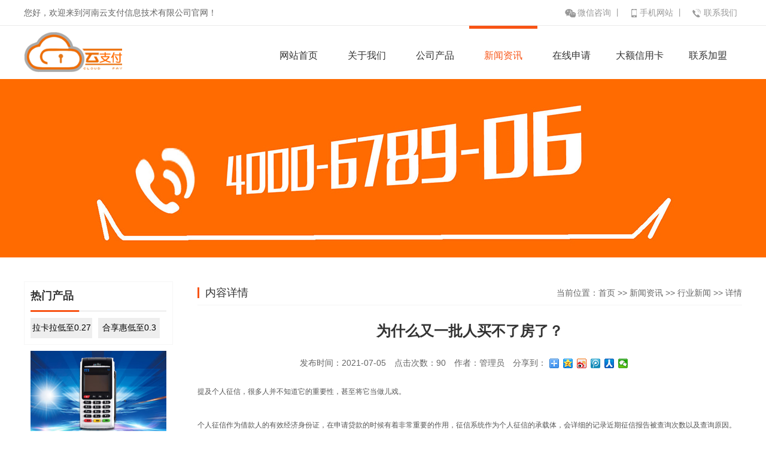

--- FILE ---
content_type: text/html; charset=utf-8
request_url: http://www.cloudspay.net/news/hynews/1223.html
body_size: 9453
content:
<!DOCTYPE html PUBLIC "-//W3C//DTD XHTML 1.0 Transitional//EN" "http://www.w3.org/TR/xhtml1/DTD/xhtml1-transitional.dtd">
<html xmlns="http://www.w3.org/1999/xhtml">
<head>
<meta http-equiv="Content-Type" content="text/html; charset=utf-8" />
<meta name="viewport" content="width=1400" />
<title>为什么又一批人买不了房了？_河南云支付信息技术有限公司</title>
<meta name="keywords" content="" />
<meta name="description" content="" />
<meta name="author" content="管理员" />
<meta name="applicable-device" content="pc" />
<link href="/theme/v1/css/style.css" rel="stylesheet" type="text/css" />
<link href="/theme/v1/css/animate.min.css" rel="stylesheet" type="text/css" />
<link rel="shortcut icon" href="http://www.cloudspay.net/favicon.ico" type="image/x-icon" />
<script type="text/javascript" src="/theme/v1/js/yongyisou.js"></script>
</head>
<body>
<!-- 头部 -->
<!--顶部-->
<div class="header">
  <div class="header_content w1200">
    <div class="left fl">您好，欢迎来到河南云支付信息技术有限公司官网！ </div>
    <div class="right fr">
      <ul>
        <li class="weixin"> <a href=""><span class="vx"></span>微信咨询</a>丨
          <div class="ewm_code" style="display: none;"> <img src="/theme/v1/images/wx.jpg" width="102" height="102" alt="微信咨询"> </div>
        </li>
        <li class="shouji"> <a href=""><span class="sj"></span>手机网站</a>丨
          <div class="ewm_code" style="display: none;"> <img src="/theme/v1/images/tel.png" width="102" height="102" alt="手机网站"> </div>
        </li>
        <li><a href="/about/2.html"><span class="lx"></span>联系我们</a></li>
      </ul>
    </div>
  </div>
</div>
<!--导航-->
<div class="head w1200">
  <div class="left fl"> <a href="/"><img src="/theme/v1/images/logo.png" width="164" height="68" alt="logo"></a> </div>
  <div class="right fr">
    <ul>
      <li class="one_nav "><span></span><a href="/">网站首页</a></li>
      <li class="one_nav "><span></span><a href="/about/1.html">关于我们</a>
        <div class="two_nav"> <span class="icon"><img src="/theme/v1/images/icon2.jpg" width="114" height="7" alt="图标"></span>
          <ul class="two_nav1">
                      <li><a href="/about/318.html">企业资质</a></li>
                      <li><a href="/about/1.html">公司简介</a></li>
          </ul>
        </div>
      </li>
                              <li class="one_nav "> <span></span><p>公司产品</p>
        <div class="two_nav"> <span class="icon"><img src="/theme/v1/images/icon2.jpg" width="114" height="7" alt="图标"></span>
          <ul class="two_nav1">
                      <li><a href="/product/ct/">传统POS</a></li>
                      <li><a href="/product/ewm/">二维码收款</a></li>
                      <li><a href="/product/dq/">4G电签POS</a></li>
                    </ul>
        </div>
      </li>
                                                <li class="one_nav on"> <span></span><p>新闻资讯</p>
        <div class="two_nav"> <span class="icon"><img src="/theme/v1/images/icon2.jpg" width="114" height="7" alt="图标"></span>
          <ul class="two_nav1">
                      <li><a href="/news/hynews/">行业新闻</a></li>
                      <li><a href="/news/gsnews/">公司新闻</a></li>
                      <li><a href="/news/help/">帮助文档</a></li>
                    </ul>
        </div>
      </li>
                                                                  <li class="one_nav "><span ></span><a href="http://cloudpay.mikecrm.com/qX99XIy" target="_blank">在线申请</a></li>
      <li class="one_nav "><span></span><a href="http://c.lakazu.cn/1En" target="_blank">大额信用卡</a></li>
      <li class="one_nav "><span></span><a href="/about/2.html">联系加盟</a></li>
    </ul>
  </div>
</div>

<!--内页焦点图-->
<div class="list_banner"></div>
<!--新闻中心-->
<div class="list_news w1200">
  <div class="left">	
	    <div class="frame three">
      <div class="title">热门产品</div>
      <ul>
                <a href="/product/dq/65.html">拉卡拉低至0.27秒到，4G+wifi最新款</a> 
                <a href="/product/dq/64.html">合享惠低至0.3秒到，最新4G</a> 
              </ul>
    </div>
    <div class="pic">
      <img src="/theme/v1/images/list_news.jpg" alt="河南云支付" width="227" height="146" />
      <!-- <span>13633800013</span> -->
    </div>
    <div class="frame two">
      <div class="title">最新资讯</div>
      <ul>
                <li> <a href="/news/gsnews/61.html"> <span class="fl a"> ■ </span><span class="fl b">符玺——成就了我的三十岁</span><span class="fr">08.29</span> </a> </li>
                <li> <a href="/news/gsnews/62.html"> <span class="fl a"> ■ </span><span class="fl b">传统行业数十载，我选择了符玺</span><span class="fr">08.21</span> </a> </li>
                <li> <a href="/news/gsnews/63.html"> <span class="fl a"> ■ </span><span class="fl b">选择符玺，成就自己</span><span class="fr">08.15</span> </a> </li>
                <li> <a href="/news/gsnews/64.html"> <span class="fl a"> ■ </span><span class="fl b">选择符玺，实现梦想！</span><span class="fr">08.07</span> </a> </li>
                <li> <a href="/news/gsnews/60.html"> <span class="fl a"> ■ </span><span class="fl b">2019年上半年符玺优秀聚梦员拜访</span><span class="fr">06.05</span> </a> </li>
                <li> <a href="/news/hynews/1674.html"> <span class="fl a"> ■ </span><span class="fl b">支付圈大变动！超5家商户门店认证被停，好多人懵了？</span><span class="fr">11.12</span> </a> </li>
              </ul>
    </div>
  </div>
  <div class="right">
	<div class="top">
	  <div class="fl">内容详情</div>
	  <div class="fr">当前位置：<a href="/">首页</a> &gt;&gt; <a href="/news/">新闻资讯</a> &gt;&gt; <a href="/news/hynews/">行业新闻</a> &gt;&gt; 详情 </div>
	</div>
	<div class="right_content">
      <div class="news_content">
        <h1>为什么又一批人买不了房了？</h1>
        <p>发布时间：2021-07-05</p>
        		<p>点击次数：<span id="click" model='article' click_id="1223" >89</span></p>
						<p>作者：管理员</p>
				<p>分享到：
		  <div class="bdsharebuttonbox">
	        <a href="#" class="bds_more" data-cmd="more"></a>
			<a href="#" class="bds_qzone" data-cmd="qzone"></a>
			<a href="#" class="bds_tsina" data-cmd="tsina"></a>
			<a href="#" class="bds_tqq" data-cmd="tqq">      </a>
			<a href="#" class="bds_renren" data-cmd="renren"></a>
			<a href="#" class="bds_weixin" data-cmd="weixin"></a>
		  </div>
        </p>
      </div>
      <div class="article">
      	<p style="color: rgb(51, 51, 51); font-family: -apple-system, BlinkMacSystemFont,;" font-size:17px;text-align:justify;background-color:#ffffff;?=""> <span style="color:#545454;font-family:Optima-Regular, PingFangTC-light;font-size:12px;">提及个人征信，很多人并不知道它的重要性，甚至将它当做儿戏。</span> 
	</p>
<p style="color: rgb(51, 51, 51); font-family: -apple-system, BlinkMacSystemFont,;" font-size:17px;text-align:justify;background-color:#ffffff;?=""><br />
</p>
<p style="color: rgb(51, 51, 51); font-family: -apple-system, BlinkMacSystemFont,;" font-size:17px;text-align:justify;background-color:#ffffff;?=""> <span style="color:#545454;font-family:Optima-Regular, PingFangTC-light;font-size:12px;">个人征信作为借款人的有效经济身份证，在申请贷款的时候有着非常重要的作用，征信系统作为个人征信的承载体，会详细的记录近期征信报告被查询次数以及查询原因。</span> 
	</p>
<p style="color: rgb(51, 51, 51); font-family: -apple-system, BlinkMacSystemFont,;" font-size:17px;text-align:justify;background-color:#ffffff;?=""><br />
</p>
<p style="color: rgb(51, 51, 51); font-family: -apple-system, BlinkMacSystemFont,;" font-size:17px;text-align:justify;background-color:#ffffff;?=""> <span style="color:#545454;font-family:Optima-Regular, PingFangTC-light;font-size:12px;">征信在贷款过程中，是十分重要的一个因素。</span> 
	</p>
<p style="color: rgb(51, 51, 51); font-family: -apple-system, BlinkMacSystemFont,;" font-size:17px;text-align:justify;background-color:#ffffff;?=""><br />
</p>
<p style="color: rgb(51, 51, 51); font-family: -apple-system, BlinkMacSystemFont,;" font-size:17px;text-align:justify;background-color:#ffffff;?=""> <span style="color:#545454;font-family:Optima-Regular, PingFangTC-light;font-size:12px;">一个人的有了不良的个人信用记录，且比较严重的话，在申请信用贷款的时候是肯定会被拒的。因为信用贷款，顾名思义就是凭借借款者的个人信用来获得贷款的，个人的征信记录，各个银行都可以查询。</span> 
	</p>
<p style="color: rgb(51, 51, 51); font-family: -apple-system, BlinkMacSystemFont,;" font-size:17px;text-align:justify;background-color:#ffffff;?=""><br />
</p>
<p style="color: rgb(51, 51, 51); font-family: -apple-system, BlinkMacSystemFont,;" font-size:17px;text-align:justify;background-color:#ffffff;?=""> <span style="color:#545454;font-family:Optima-Regular, PingFangTC-light;font-size:12px;">如果信用有问题，放款机构会觉得这类人还款意愿不强，贷款机构所要承担的风险就较大，所以无论是国内银行还是合格的小贷公司都不会把钱借给这样的人的。</span> 
	</p>
<p style="color: rgb(51, 51, 51); font-family: -apple-system, BlinkMacSystemFont,;" font-size:17px;text-align:justify;background-color:#ffffff;?=""><br />
</p>
<p style="color: rgb(51, 51, 51); font-family: -apple-system, BlinkMacSystemFont,;" font-size:17px;text-align:justify;background-color:#ffffff;?=""> <span style="color:#545454;font-family:Optima-Regular, PingFangTC-light;font-size:12px;">征信除了会对信用贷款的申办有一定影响之外，办理房贷、车贷甚至手机贷也是与个人征信的好坏挂钩的。</span> 
	</p>
<p style="color: rgb(51, 51, 51); font-family: -apple-system, BlinkMacSystemFont,;" font-size:17px;text-align:justify;background-color:#ffffff;?=""><br />
</p>
<p style="color: rgb(51, 51, 51); font-family: -apple-system, BlinkMacSystemFont,;" font-size:17px;text-align:justify;background-color:#ffffff;?=""> <span style="color:#545454;font-family:Optima-Regular, PingFangTC-light;font-size:12px;">举个例子：</span> 
	</p>
<p style="color: rgb(51, 51, 51); font-family: -apple-system, BlinkMacSystemFont,;" font-size:17px;text-align:justify;background-color:#ffffff;?=""><br />
</p>
<p style="color: rgb(51, 51, 51); font-family: -apple-system, BlinkMacSystemFont,;" font-size:17px;text-align:justify;background-color:#ffffff;?=""> <span style="color:#545454;font-family:Optima-Regular, PingFangTC-light;font-size:12px;">就在最近，我接到一个粉丝吐槽，他前段时间经过长时间的看房，终于敲定了一家楼盘，交了定金签了意向合同，结果，在申请银行贷款的时候因为征信问题批不下款，购房计划直接黄了，关键之前交的2万块定金也退不回来！心情从狂喜到跌入谷底，犹如在坐过山车！</span> 
	</p>
<p style="color: rgb(51, 51, 51); font-family: -apple-system, BlinkMacSystemFont,;" font-size:17px;text-align:justify;background-color:#ffffff;?=""><br />
</p>
<p style="color: rgb(51, 51, 51); font-family: -apple-system, BlinkMacSystemFont,;" font-size:17px;text-align:justify;background-color:#ffffff;?=""> <span style="color:#545454;font-family:Optima-Regular, PingFangTC-light;font-size:12px;">尤其在当下房贷利率频繁上调、放款收紧的大环境下，个人征信更是成为了银行筛选客户的第一道关卡，一不小心被筛下来的就可能是你！</span> 
	</p>
<p style="color: rgb(51, 51, 51); font-family: -apple-system, BlinkMacSystemFont,;" font-size:17px;text-align:justify;background-color:#ffffff;?=""><br />
</p>
<p style="color: rgb(51, 51, 51); font-family: -apple-system, BlinkMacSystemFont,;" font-size:17px;text-align:justify;background-color:#ffffff;?=""> <span style="color:#545454;font-family:Optima-Regular, PingFangTC-light;font-size:12px;">所以，很多人认为养卡很重要，其实养的不是卡，养的是你的个人征信！</span> 
	</p>
<p style="color: rgb(51, 51, 51); font-family: -apple-system, BlinkMacSystemFont,;" font-size:17px;text-align:justify;background-color:#ffffff;?=""><br />
</p>
<p style="color: rgb(51, 51, 51); font-family: -apple-system, BlinkMacSystemFont,;" font-size:17px;text-align:justify;background-color:#ffffff;?=""> <span style="color:#545454;font-family:Optima-Regular, PingFangTC-light;font-size:12px;">那么，出现哪些情况，会影响到我们申请贷款呢？</span> 
	</p>
<p style="color: rgb(51, 51, 51); font-family: -apple-system, BlinkMacSystemFont,;" font-size:17px;text-align:justify;background-color:#ffffff;?=""><br />
</p>
<p style="color: rgb(51, 51, 51); font-family: -apple-system, BlinkMacSystemFont,;" font-size:17px;text-align:justify;background-color:#ffffff;?=""> <span style="color:#545454;font-family:Optima-Regular, PingFangTC-light;font-size:12px;">首先征信包括这样几点：有逾期、负债、查询次数、信用卡使用率、有没有法院执行、有没有从事过金融机构、个人查询次数等问题！</span> 
	</p>
<p style="color: rgb(51, 51, 51); font-family: -apple-system, BlinkMacSystemFont,;" font-size:17px;text-align:justify;background-color:#ffffff;?=""><br />
</p>
<p style="color: rgb(51, 51, 51); font-family: -apple-system, BlinkMacSystemFont,;" font-size:17px;text-align:justify;background-color:#ffffff;?=""> <span style="color:#545454;font-family:Optima-Regular, PingFangTC-light;font-size:12px;">1、逾期</span> 
	</p>
<p style="color: rgb(51, 51, 51); font-family: -apple-system, BlinkMacSystemFont,;" font-size:17px;text-align:justify;background-color:#ffffff;?=""><br />
</p>
<p style="color: rgb(51, 51, 51); font-family: -apple-system, BlinkMacSystemFont,;" font-size:17px;text-align:justify;background-color:#ffffff;?=""> <span style="color:#545454;font-family:Optima-Regular, PingFangTC-light;font-size:12px;">是的，很多客户对逾期是最了解的，是否按时还信用卡，贷款。</span> 
	</p>
<p style="color: rgb(51, 51, 51); font-family: -apple-system, BlinkMacSystemFont,;" font-size:17px;text-align:justify;background-color:#ffffff;?=""><br />
</p>
<p style="color: rgb(51, 51, 51); font-family: -apple-system, BlinkMacSystemFont,;" font-size:17px;text-align:justify;background-color:#ffffff;?=""> <span style="color:#545454;font-family:Optima-Regular, PingFangTC-light;font-size:12px;">银行对逾期的要求是很严的，拿平安银行来说吧，半年不能有2，一年不能有3，两年不能有4。</span> 
	</p>
<p style="color: rgb(51, 51, 51); font-family: -apple-system, BlinkMacSystemFont,;" font-size:17px;text-align:justify;background-color:#ffffff;?=""><br />
</p>
<p style="color: rgb(51, 51, 51); font-family: -apple-system, BlinkMacSystemFont,;" font-size:17px;text-align:justify;background-color:#ffffff;?=""> <span style="color:#545454;font-family:Optima-Regular, PingFangTC-light;font-size:12px;">什么意思呢？就是说半年内不能有连续两个月未还款，不论是信用卡还是贷款，一年内不能出现连续三个月未还款，两年内不能出现连续4个月未还款。</span> 
	</p>
<p style="color: rgb(51, 51, 51); font-family: -apple-system, BlinkMacSystemFont,;" font-size:17px;text-align:justify;background-color:#ffffff;?=""><br />
</p>
<p style="color: rgb(51, 51, 51); font-family: -apple-system, BlinkMacSystemFont,;" font-size:17px;text-align:justify;background-color:#ffffff;?=""> <span style="color:#545454;font-family:Optima-Regular, PingFangTC-light;font-size:12px;">假如你目前名下还有一笔逾期未还的款项，这个时候若是再去申请信用卡贷款，也是无法成功的。</span> 
	</p>
<p style="color: rgb(51, 51, 51); font-family: -apple-system, BlinkMacSystemFont,;" font-size:17px;text-align:justify;background-color:#ffffff;?=""><br />
</p>
<p style="color: rgb(51, 51, 51); font-family: -apple-system, BlinkMacSystemFont,;" font-size:17px;text-align:justify;background-color:#ffffff;?=""> <span style="color:#545454;font-family:Optima-Regular, PingFangTC-light;font-size:12px;">2、征信连三累六</span> 
	</p>
<p style="color: rgb(51, 51, 51); font-family: -apple-system, BlinkMacSystemFont,;" font-size:17px;text-align:justify;background-color:#ffffff;?=""><br />
</p>
<p style="color: rgb(51, 51, 51); font-family: -apple-system, BlinkMacSystemFont,;" font-size:17px;text-align:justify;background-color:#ffffff;?=""> <span style="color:#545454;font-family:Optima-Regular, PingFangTC-light;font-size:12px;">个人征信的“连三累六”指的是连续三个月出现逾期，并且两年内总共有超过6次的逾期记录。</span> 
	</p>
<p style="color: rgb(51, 51, 51); font-family: -apple-system, BlinkMacSystemFont,;" font-size:17px;text-align:justify;background-color:#ffffff;?=""><br />
</p>
<p style="color: rgb(51, 51, 51); font-family: -apple-system, BlinkMacSystemFont,;" font-size:17px;text-align:justify;background-color:#ffffff;?=""> <span style="color:#545454;font-family:Optima-Regular, PingFangTC-light;font-size:12px;">一般来说，征信出现这种情况，再去贷款的话，成功的几率是微乎其微的。毕竟逾期一两次在银行来看，还可能是概率问题，但如果出现这么多次，大概率就是态度问题了。</span> 
	</p>
<p style="color: rgb(51, 51, 51); font-family: -apple-system, BlinkMacSystemFont,;" font-size:17px;text-align:justify;background-color:#ffffff;?=""><br />
</p>
<p style="color: rgb(51, 51, 51); font-family: -apple-system, BlinkMacSystemFont,;" font-size:17px;text-align:justify;background-color:#ffffff;?=""> <span style="color:#545454;font-family:Optima-Regular, PingFangTC-light;font-size:12px;">3、征信查询次数过多</span> 
	</p>
<p style="color: rgb(51, 51, 51); font-family: -apple-system, BlinkMacSystemFont,;" font-size:17px;text-align:justify;background-color:#ffffff;?=""><br />
</p>
<p style="color: rgb(51, 51, 51); font-family: -apple-system, BlinkMacSystemFont,;" font-size:17px;text-align:justify;background-color:#ffffff;?=""> <span style="color:#545454;font-family:Optima-Regular, PingFangTC-light;font-size:12px;">可能大部分人对于征信不好的理解，都是出现了逾期，坏账等这类严重损害银行利益的行为。但这就代表其它行为不会损害到征信了嘛？</span> 
	</p>
<p style="color: rgb(51, 51, 51); font-family: -apple-system, BlinkMacSystemFont,;" font-size:17px;text-align:justify;background-color:#ffffff;?=""><br />
</p>
<p style="color: rgb(51, 51, 51); font-family: -apple-system, BlinkMacSystemFont,;" font-size:17px;text-align:justify;background-color:#ffffff;?=""> <span style="color:#545454;font-family:Optima-Regular, PingFangTC-light;font-size:12px;">也不尽然。征信其实不仅仅是用来记录逾期行为的文本，它还是银行用来评估客户风险的个人信用参考。</span> 
	</p>
<p style="color: rgb(51, 51, 51); font-family: -apple-system, BlinkMacSystemFont,;" font-size:17px;text-align:justify;background-color:#ffffff;?=""><br />
</p>
<p style="color: rgb(51, 51, 51); font-family: -apple-system, BlinkMacSystemFont,;" font-size:17px;text-align:justify;background-color:#ffffff;?=""> <span style="color:#545454;font-family:Optima-Regular, PingFangTC-light;font-size:12px;">如果贷款人的征信在一年内被查询多次，这对银行来说其实也意味着贷款人具有很大的风险，因为正是有严重的资金空缺，所以才会着急的想办法填补。</span> 
	</p>
<p style="color: rgb(51, 51, 51); font-family: -apple-system, BlinkMacSystemFont,;" font-size:17px;text-align:justify;background-color:#ffffff;?=""><br />
</p>
<p style="color: rgb(51, 51, 51); font-family: -apple-system, BlinkMacSystemFont,;" font-size:17px;text-align:justify;background-color:#ffffff;?=""> <span style="color:#545454;font-family:Optima-Regular, PingFangTC-light;font-size:12px;">所以，如果你的征信半年查询记录就超过了6次，建议也不要再申请借款了，因为大概率都是不会通过的。</span> 
	</p>
<p style="color: rgb(51, 51, 51); font-family: -apple-system, BlinkMacSystemFont,;" font-size:17px;text-align:justify;background-color:#ffffff;?=""><br />
</p>
<p style="color: rgb(51, 51, 51); font-family: -apple-system, BlinkMacSystemFont,;" font-size:17px;text-align:justify;background-color:#ffffff;?=""> <span style="color:#545454;font-family:Optima-Regular, PingFangTC-light;font-size:12px;">4、信用卡透支</span> 
	</p>
<p style="color: rgb(51, 51, 51); font-family: -apple-system, BlinkMacSystemFont,;" font-size:17px;text-align:justify;background-color:#ffffff;?=""><br />
</p>
<p style="color: rgb(51, 51, 51); font-family: -apple-system, BlinkMacSystemFont,;" font-size:17px;text-align:justify;background-color:#ffffff;?=""> <span style="color:#545454;font-family:Optima-Regular, PingFangTC-light;font-size:12px;">这一点的影响其实比较小，但我们还是要提一下。</span> 
	</p>
<p style="color: rgb(51, 51, 51); font-family: -apple-system, BlinkMacSystemFont,;" font-size:17px;text-align:justify;background-color:#ffffff;?=""><br />
</p>
<p style="color: rgb(51, 51, 51); font-family: -apple-system, BlinkMacSystemFont,;" font-size:17px;text-align:justify;background-color:#ffffff;?=""> <span style="color:#545454;font-family:Optima-Regular, PingFangTC-light;font-size:12px;">一般，信用卡的额度消费是没有什么明确规则的，如果是正常消费，就不存在任何问题，但如果经常一笔订单刷掉卡片的80%额度，那还是要多加小心。</span> 
	</p>
<p style="color: rgb(51, 51, 51); font-family: -apple-system, BlinkMacSystemFont,;" font-size:17px;text-align:justify;background-color:#ffffff;?=""><br />
</p>
<p style="color: rgb(51, 51, 51); font-family: -apple-system, BlinkMacSystemFont,;" font-size:17px;text-align:justify;background-color:#ffffff;?=""> <span style="color:#545454;font-family:Optima-Regular, PingFangTC-light;font-size:12px;">如果比较倒霉的话，很可能会被银行重点监控，判定为套现。</span> 
	</p>
<p style="color: rgb(51, 51, 51); font-family: -apple-system, BlinkMacSystemFont,;" font-size:17px;text-align:justify;background-color:#ffffff;?=""><br />
</p>
<p style="color: rgb(51, 51, 51); font-family: -apple-system, BlinkMacSystemFont,;" font-size:17px;text-align:justify;background-color:#ffffff;?=""> <span style="color:#545454;font-family:Optima-Regular, PingFangTC-light;font-size:12px;">一旦套现行为被坐实，很有可能会被银行或整个银行业拉黑，也直接影响自己往后的借贷申请。</span> 
	</p>
<p style="color: rgb(51, 51, 51); font-family: -apple-system, BlinkMacSystemFont,;" font-size:17px;text-align:justify;background-color:#ffffff;?=""><br />
</p>
<p style="color: rgb(51, 51, 51); font-family: -apple-system, BlinkMacSystemFont,;" font-size:17px;text-align:justify;background-color:#ffffff;?=""> <span style="color:#545454;font-family:Optima-Regular, PingFangTC-light;font-size:12px;">5、大额欠款没有结清</span> 
	</p>
<p style="color: rgb(51, 51, 51); font-family: -apple-system, BlinkMacSystemFont,;" font-size:17px;text-align:justify;background-color:#ffffff;?=""><br />
</p>
<p style="color: rgb(51, 51, 51); font-family: -apple-system, BlinkMacSystemFont,;" font-size:17px;text-align:justify;background-color:#ffffff;?=""> <span style="color:#545454;font-family:Optima-Regular, PingFangTC-light;font-size:12px;">假如你的名下还有一笔较大金额的欠款没有结清，那么这个时候再申请信用卡和贷款，是很难成功的。</span> 
	</p>
<p style="color: rgb(51, 51, 51); font-family: -apple-system, BlinkMacSystemFont,;" font-size:17px;text-align:justify;background-color:#ffffff;?=""><br />
</p>
<p style="color: rgb(51, 51, 51); font-family: -apple-system, BlinkMacSystemFont,;" font-size:17px;text-align:justify;background-color:#ffffff;?=""> <span style="color:#545454;font-family:Optima-Regular, PingFangTC-light;font-size:12px;">这是为什么呢？因为你名下的欠款已经占用了你个人的信用额度。</span> 
	</p>
<p style="color: rgb(51, 51, 51); font-family: -apple-system, BlinkMacSystemFont,;" font-size:17px;text-align:justify;background-color:#ffffff;?=""><br />
</p>
<p style="color: rgb(51, 51, 51); font-family: -apple-system, BlinkMacSystemFont,;" font-size:17px;text-align:justify;background-color:#ffffff;?=""> <span style="color:#545454;font-family:Optima-Regular, PingFangTC-light;font-size:12px;">银行出借贷款信用卡不仅仅要参考个人的信用记录，还要根据申请人目前的经济状况、收入状况以及当前名下总信用额度，来还判断你是否还有能力再偿还更多的钱。</span> 
	</p>
<p style="color: rgb(51, 51, 51); font-family: -apple-system, BlinkMacSystemFont,;" font-size:17px;text-align:justify;background-color:#ffffff;?=""><br />
</p>
<p style="color: rgb(51, 51, 51); font-family: -apple-system, BlinkMacSystemFont,;" font-size:17px;text-align:justify;background-color:#ffffff;?=""> <span style="color:#545454;font-family:Optima-Regular, PingFangTC-light;font-size:12px;">所以，这就是为什么虽然你的信用没有问题，但还是不建议再去申请的原因。</span> 
	</p>
<p style="color: rgb(51, 51, 51); font-family: -apple-system, BlinkMacSystemFont,;" font-size:17px;text-align:justify;background-color:#ffffff;?=""><br />
</p>
<p style="color: rgb(51, 51, 51); font-family: -apple-system, BlinkMacSystemFont,;" font-size:17px;text-align:justify;background-color:#ffffff;?=""> <span style="color:#545454;font-family:Optima-Regular, PingFangTC-light;font-size:12px;">6、名下网贷过多</span> 
	</p>
<p style="color: rgb(51, 51, 51); font-family: -apple-system, BlinkMacSystemFont,;" font-size:17px;text-align:justify;background-color:#ffffff;?=""><br />
</p>
<p style="color: rgb(51, 51, 51); font-family: -apple-system, BlinkMacSystemFont,;" font-size:17px;text-align:justify;background-color:#ffffff;?=""> <span style="color:#545454;font-family:Optima-Regular, PingFangTC-light;font-size:12px;">其实这种情况，跟5的理由相差不多。</span> 
	</p>
<p style="color: rgb(51, 51, 51); font-family: -apple-system, BlinkMacSystemFont,;" font-size:17px;text-align:justify;background-color:#ffffff;?=""><br />
</p>
<p style="color: rgb(51, 51, 51); font-family: -apple-system, BlinkMacSystemFont,;" font-size:17px;text-align:justify;background-color:#ffffff;?=""> <span style="color:#545454;font-family:Optima-Regular, PingFangTC-light;font-size:12px;">如果你名下拥有很多小额网贷，银行不仅会觉得你是一个没有自律性的人，还会因为你当下的欠款额度，质疑你的经济能力和还款能力，从而拒绝你的申请。</span> 
	</p>
<p style="color: rgb(51, 51, 51); font-family: -apple-system, BlinkMacSystemFont,;" font-size:17px;text-align:justify;background-color:#ffffff;?=""><br />
</p>
<p style="color: rgb(51, 51, 51); font-family: -apple-system, BlinkMacSystemFont,;" font-size:17px;text-align:justify;background-color:#ffffff;?=""> <span style="color:#545454;font-family:Optima-Regular, PingFangTC-light;font-size:12px;">那么，平时要怎么防范征信黑征信花的情况？记好这四点！</span> 
	</p>
<p style="color: rgb(51, 51, 51); font-family: -apple-system, BlinkMacSystemFont,;" font-size:17px;text-align:justify;background-color:#ffffff;?=""><br />
</p>
<p style="color: rgb(51, 51, 51); font-family: -apple-system, BlinkMacSystemFont,;" font-size:17px;text-align:justify;background-color:#ffffff;?=""> <span style="color:#545454;font-family:Optima-Regular, PingFangTC-light;font-size:12px;">第一，半年自助查询一次及时了解征信的状况；</span> 
	</p>
<p style="color: rgb(51, 51, 51); font-family: -apple-system, BlinkMacSystemFont,;" font-size:17px;text-align:justify;background-color:#ffffff;?=""> <span style="color:#545454;font-family:Optima-Regular, PingFangTC-light;font-size:12px;">第二，理性借贷避免贷款记录过多；</span> 
</p>
<p style="color: rgb(51, 51, 51); font-family: -apple-system, BlinkMacSystemFont,;" font-size:17px;text-align:justify;background-color:#ffffff;?=""> <span style="color:#545454;font-family:Optima-Regular, PingFangTC-light;font-size:12px;">第三，不逾期不赖账，不相信付费修复征信；</span> 
	</p>
<p style="color: rgb(51, 51, 51); font-family: -apple-system, BlinkMacSystemFont,;" font-size:17px;text-align:justify;background-color:#ffffff;?=""> <span style="color:#545454;font-family:Optima-Regular, PingFangTC-light;font-size:12px;">第四，道听途说的不要相信，及时向银行核实！</span> 
</p>
<p style="color: rgb(51, 51, 51); font-family: -apple-system, BlinkMacSystemFont,;" font-size:17px;text-align:justify;background-color:#ffffff;?=""><br />
	</p>
<p style="color: rgb(51, 51, 51); font-family: -apple-system, BlinkMacSystemFont,;" font-size:17px;text-align:justify;background-color:#ffffff;?=""> <span style="color:#545454;font-family:Optima-Regular, PingFangTC-light;font-size:12px;">万一已经出现了一些情况，比如征信已经花了、已经黑了怎么办呢？按照网商银行的专家建议，如果你的征信花了记住三点：</span> 
</p>
<p style="color: rgb(51, 51, 51); font-family: -apple-system, BlinkMacSystemFont,;" font-size:17px;text-align:justify;background-color:#ffffff;?=""><br />
	</p>
<p style="color: rgb(51, 51, 51); font-family: -apple-system, BlinkMacSystemFont,;" font-size:17px;text-align:justify;background-color:#ffffff;?=""> <span style="color:#545454;font-family:Optima-Regular, PingFangTC-light;font-size:12px;">第一，在三到六个月之内不要再次查询包括线上线下；</span> 
</p>
<p style="color: rgb(51, 51, 51); font-family: -apple-system, BlinkMacSystemFont,;" font-size:17px;text-align:justify;background-color:#ffffff;?=""> <span style="color:#545454;font-family:Optima-Regular, PingFangTC-light;font-size:12px;">第二，不要点击任何的信用卡申请链接、也不要点击任何的网贷申请链接；</span> 
	</p>
<p style="color: rgb(51, 51, 51); font-family: -apple-system, BlinkMacSystemFont,;" font-size:17px;text-align:justify;background-color:#ffffff;?=""> <span style="color:#545454;font-family:Optima-Regular, PingFangTC-light;font-size:12px;">第三，有可能的话重新换个手机号使用半年以上，千万千万不要再逾期了！</span> 
</p>
<p style="color: rgb(51, 51, 51); font-family: -apple-system, BlinkMacSystemFont,;" font-size:17px;text-align:justify;background-color:#ffffff;?=""> <span style="color:#545454;font-family:Optima-Regular, PingFangTC-light;font-size:15px;"><br />
</span> 
	</p>
<p style="color: rgb(51, 51, 51); font-family: -apple-system, BlinkMacSystemFont,;" font-size:17px;text-align:justify;background-color:#ffffff;?=""> <span style="color:#545454;font-family:Optima-Regular, PingFangTC-light;font-size:12px;">如果征信黑了，就只有两步可以做：</span> 
</p>
<p style="color: rgb(51, 51, 51); font-family: -apple-system, BlinkMacSystemFont,;" font-size:17px;text-align:justify;background-color:#ffffff;?=""><br />
	</p>
<p style="color: rgb(51, 51, 51); font-family: -apple-system, BlinkMacSystemFont,;" font-size:17px;text-align:justify;background-color:#ffffff;?=""> <span style="color:#545454;font-family:Optima-Regular, PingFangTC-light;font-size:12px;">第一，将所有的欠款及时还清，越早越好，不要在征信记录上形成坏账；</span> 
</p>
<p style="color: rgb(51, 51, 51); font-family: -apple-system, BlinkMacSystemFont,;" font-size:17px;text-align:justify;background-color:#ffffff;?=""> <span style="color:#545454;font-family:Optima-Regular, PingFangTC-light;font-size:12px;">第二，还清所有的逾期记录之后，等待五年，如果没有新的征信逾期发生，征信是可以自动恢复的。</span> 
	</p>
<p style="color: rgb(51, 51, 51); font-family: -apple-system, BlinkMacSystemFont,;" font-size:17px;text-align:justify;background-color:#ffffff;?=""><br />
</p>
<p style="color: rgb(51, 51, 51); font-family: -apple-system, BlinkMacSystemFont,;" font-size:17px;text-align:justify;background-color:#ffffff;?=""> <span style="color:#545454;font-family:Optima-Regular, PingFangTC-light;font-size:12px;">再来看看，新版征信有哪六大变化？你必须知道！</span> 
	</p>
<p style="color: rgb(51, 51, 51); font-family: -apple-system, BlinkMacSystemFont,;" font-size:17px;text-align:justify;background-color:#ffffff;?=""><br />
</p>
<p style="color: rgb(51, 51, 51); font-family: -apple-system, BlinkMacSystemFont,;" font-size:17px;text-align:justify;background-color:#ffffff;?=""> <span style="color:#545454;font-family:Optima-Regular, PingFangTC-light;font-size:12px;">1、</span><span style="color:#545454;font-family:Optima-Regular, PingFangTC-light;font-size:12px;">离婚买房首付可能提高化</span> 
	</p>
<p style="color: rgb(51, 51, 51); font-family: -apple-system, BlinkMacSystemFont,;" font-size:17px;text-align:justify;background-color:#ffffff;?=""><br />
</p>
<p style="color: rgb(51, 51, 51); font-family: -apple-system, BlinkMacSystemFont,;" font-size:17px;text-align:justify;background-color:#ffffff;?=""> <span style="color:#545454;font-family:Optima-Regular, PingFangTC-light;font-size:12px;">旧版征信：夫妻双方共同还款，男方主贷，女方征信不体现负债。</span> 
	</p>
<p style="color: rgb(51, 51, 51); font-family: -apple-system, BlinkMacSystemFont,;" font-size:17px;text-align:justify;background-color:#ffffff;?=""><br />
</p>
<p style="color: rgb(51, 51, 51); font-family: -apple-system, BlinkMacSystemFont,;" font-size:17px;text-align:justify;background-color:#ffffff;?=""> <span style="color:#545454;font-family:Optima-Regular, PingFangTC-light;font-size:12px;">新版征信：作为共同借款人，双方征信均体现负债。</span> 
	</p>
<p style="color: rgb(51, 51, 51); font-family: -apple-system, BlinkMacSystemFont,;" font-size:17px;text-align:justify;background-color:#ffffff;?=""><br />
</p>
<p style="color: rgb(51, 51, 51); font-family: -apple-system, BlinkMacSystemFont,;" font-size:17px;text-align:justify;background-color:#ffffff;?=""> <span style="color:#545454;font-family:Optima-Regular, PingFangTC-light;font-size:12px;">影响解读：以前夫妻双方共同还款，次贷人征信不体现负债，现在则作为共同还款人，二者征信均体现负债。即便离婚，非主贷人再次买房属于有房有贷，首付80%，离婚后也无法低首付购房。</span> 
	</p>
<p style="color: rgb(51, 51, 51); font-family: -apple-system, BlinkMacSystemFont,;" font-size:17px;text-align:justify;background-color:#ffffff;?=""><br />
</p>
<p style="color: rgb(51, 51, 51); font-family: -apple-system, BlinkMacSystemFont,;" font-size:17px;text-align:justify;background-color:#ffffff;?=""> <span style="color:#545454;font-family:Optima-Regular, PingFangTC-light;font-size:12px;">2、</span><span style="color:#545454;font-family:Optima-Regular, PingFangTC-light;font-size:12px;">信息更新及时</span> 
	</p>
<p style="color: rgb(51, 51, 51); font-family: -apple-system, BlinkMacSystemFont,;" font-size:17px;text-align:justify;background-color:#ffffff;?=""><br />
</p>
<p style="color: rgb(51, 51, 51); font-family: -apple-system, BlinkMacSystemFont,;" font-size:17px;text-align:justify;background-color:#ffffff;?=""> <span style="color:#545454;font-family:Optima-Regular, PingFangTC-light;font-size:12px;">旧版征信：征信更新时间长达一个月或更久。</span> 
	</p>
<p style="color: rgb(51, 51, 51); font-family: -apple-system, BlinkMacSystemFont,;" font-size:17px;text-align:justify;background-color:#ffffff;?=""><br />
</p>
<p style="color: rgb(51, 51, 51); font-family: -apple-system, BlinkMacSystemFont,;" font-size:17px;text-align:justify;background-color:#ffffff;?=""> <span style="color:#545454;font-family:Optima-Regular, PingFangTC-light;font-size:12px;">新版征信：要求各机构在采集时点T+1向征信中心报送数据。</span> 
	</p>
<p style="color: rgb(51, 51, 51); font-family: -apple-system, BlinkMacSystemFont,;" font-size:17px;text-align:justify;background-color:#ffffff;?=""><br />
</p>
<p style="color: rgb(51, 51, 51); font-family: -apple-system, BlinkMacSystemFont,;" font-size:17px;text-align:justify;background-color:#ffffff;?=""> <span style="color:#545454;font-family:Optima-Regular, PingFangTC-light;font-size:12px;">影响解读：想利用银行征信更新缓慢的时间差，去并发申请贷款越来越行不通了。</span> 
	</p>
<p style="color: rgb(51, 51, 51); font-family: -apple-system, BlinkMacSystemFont,;" font-size:17px;text-align:justify;background-color:#ffffff;?=""><br />
</p>
<p style="color: rgb(51, 51, 51); font-family: -apple-system, BlinkMacSystemFont,;" font-size:17px;text-align:justify;background-color:#ffffff;?=""> <span style="color:#545454;font-family:Optima-Regular, PingFangTC-light;font-size:12px;">3、</span><span style="color:#545454;font-family:Optima-Regular, PingFangTC-light;font-size:12px;">征信内容更细化</span> 
	</p>
<p style="color: rgb(51, 51, 51); font-family: -apple-system, BlinkMacSystemFont,;" font-size:17px;text-align:justify;background-color:#ffffff;?=""><br />
</p>
<p style="color: rgb(51, 51, 51); font-family: -apple-system, BlinkMacSystemFont,;" font-size:17px;text-align:justify;background-color:#ffffff;?=""> <span style="color:#545454;font-family:Optima-Regular, PingFangTC-light;font-size:12px;">旧版征信：车位贷款、装修贷款等实质为大额信用卡分期，征信仅体现信用卡，不体现分期金额。</span> 
	</p>
<p style="color: rgb(51, 51, 51); font-family: -apple-system, BlinkMacSystemFont,;" font-size:17px;text-align:justify;background-color:#ffffff;?=""><br />
</p>
<p style="color: rgb(51, 51, 51); font-family: -apple-system, BlinkMacSystemFont,;" font-size:17px;text-align:justify;background-color:#ffffff;?=""> <span style="color:#545454;font-family:Optima-Regular, PingFangTC-light;font-size:12px;">新版征信：新版征信，体现分期时间和分期金额，更加细化。</span> 
	</p>
<p style="color: rgb(51, 51, 51); font-family: -apple-system, BlinkMacSystemFont,;" font-size:17px;text-align:justify;background-color:#ffffff;?=""><br />
</p>
<p style="color: rgb(51, 51, 51); font-family: -apple-system, BlinkMacSystemFont,;" font-size:17px;text-align:justify;background-color:#ffffff;?=""> <span style="color:#545454;font-family:Optima-Regular, PingFangTC-light;font-size:12px;">影响解读：以前只体现名目，不体现负债，未来体现负债，对于申请房贷，需要更多流水来抵消负债。</span> 
	</p>
<p style="color: rgb(51, 51, 51); font-family: -apple-system, BlinkMacSystemFont,;" font-size:17px;text-align:justify;background-color:#ffffff;?=""><br />
</p>
<p style="color: rgb(51, 51, 51); font-family: -apple-system, BlinkMacSystemFont,;" font-size:17px;text-align:justify;background-color:#ffffff;?=""> <span style="color:#545454;font-family:Optima-Regular, PingFangTC-light;font-size:12px;">4、</span><span style="color:#545454;font-family:Optima-Regular, PingFangTC-light;font-size:12px;">个人信息记录更加完整全面</span> 
	</p>
<p style="color: rgb(51, 51, 51); font-family: -apple-system, BlinkMacSystemFont,;" font-size:17px;text-align:justify;background-color:#ffffff;?=""><br />
</p>
<p style="color: rgb(51, 51, 51); font-family: -apple-system, BlinkMacSystemFont,;" font-size:17px;text-align:justify;background-color:#ffffff;?=""> <span style="color:#545454;font-family:Optima-Regular, PingFangTC-light;font-size:12px;">旧版征信：个人信息记录较少且完整度差。</span> 
	</p>
<p style="color: rgb(51, 51, 51); font-family: -apple-system, BlinkMacSystemFont,;" font-size:17px;text-align:justify;background-color:#ffffff;?=""><br />
</p>
<p style="color: rgb(51, 51, 51); font-family: -apple-system, BlinkMacSystemFont,;" font-size:17px;text-align:justify;background-color:#ffffff;?=""> <span style="color:#545454;font-family:Optima-Regular, PingFangTC-light;font-size:12px;">新版征信：完整展示学历信息、就业情况、电子邮箱信息、通讯地址、户籍地址、所有个人手机号。配偶信息较完整，如：包含姓名、证件类型、证件号码、工作单位和联系电话。个人近几年详尽的居住信息都记录在册。</span> 
	</p>
<p style="color: rgb(51, 51, 51); font-family: -apple-system, BlinkMacSystemFont,;" font-size:17px;text-align:justify;background-color:#ffffff;?=""><br />
</p>
<p style="color: rgb(51, 51, 51); font-family: -apple-system, BlinkMacSystemFont,;" font-size:17px;text-align:justify;background-color:#ffffff;?=""> <span style="color:#545454;font-family:Optima-Regular, PingFangTC-light;font-size:12px;">影响解读：个人信息非常详细，频繁换手机号和居住信息都会被记录。</span> 
	</p>
<p style="color: rgb(51, 51, 51); font-family: -apple-system, BlinkMacSystemFont,;" font-size:17px;text-align:justify;background-color:#ffffff;?=""><br />
</p>
<p style="color: rgb(51, 51, 51); font-family: -apple-system, BlinkMacSystemFont,;" font-size:17px;text-align:justify;background-color:#ffffff;?=""> <span style="color:#545454;font-family:Optima-Regular, PingFangTC-light;font-size:12px;">5、征信有效期内不良记录保持更久</span> 
	</p>
<p style="color: rgb(51, 51, 51); font-family: -apple-system, BlinkMacSystemFont,;" font-size:17px;text-align:justify;background-color:#ffffff;?=""><br />
</p>
<p style="color: rgb(51, 51, 51); font-family: -apple-system, BlinkMacSystemFont,;" font-size:17px;text-align:justify;background-color:#ffffff;?=""> <span style="color:#545454;font-family:Optima-Regular, PingFangTC-light;font-size:12px;">旧版征信：征信报告主要体现近二年的征信记录情况。</span> 
	</p>
<p style="color: rgb(51, 51, 51); font-family: -apple-system, BlinkMacSystemFont,;" font-size:17px;text-align:justify;background-color:#ffffff;?=""><br />
</p>
<p style="color: rgb(51, 51, 51); font-family: -apple-system, BlinkMacSystemFont,;" font-size:17px;text-align:justify;background-color:#ffffff;?=""> <span style="color:#545454;font-family:Optima-Regular, PingFangTC-light;font-size:12px;">新版征信：不良信息（例如：逾期、呆账等）自中止之日起保留5年。新版征信报告还款记录延长至5年，记录详尽的还款信息（即便销户也有详尽的还款记录）、逾期信息。</span> 
	</p>
<p style="color: rgb(51, 51, 51); font-family: -apple-system, BlinkMacSystemFont,;" font-size:17px;text-align:justify;background-color:#ffffff;?=""><br />
</p>
<p style="color: rgb(51, 51, 51); font-family: -apple-system, BlinkMacSystemFont,;" font-size:17px;text-align:justify;background-color:#ffffff;?=""> <span style="color:#545454;font-family:Optima-Regular, PingFangTC-light;font-size:12px;">影响解读：旧版征信报告的年代，如果有了严重逾期行为或许可以用拆东墙补西墙的方法，只要能够凑到钱将账户欠款还清再将账户注销掉，就可以得到一份“干净”的征信报告，但新版出来后很可能5年内都找不到东墙了。</span> 
	</p>
<p style="color: rgb(51, 51, 51); font-family: -apple-system, BlinkMacSystemFont,;" font-size:17px;text-align:justify;background-color:#ffffff;?=""><br />
</p>
<p style="color: rgb(51, 51, 51); font-family: -apple-system, BlinkMacSystemFont,;" font-size:17px;text-align:justify;background-color:#ffffff;?=""> <span style="color:#545454;font-family:Optima-Regular, PingFangTC-light;font-size:12px;">6、</span><span style="color:#545454;font-family:Optima-Regular, PingFangTC-light;font-size:12px;">电信、自来水业务等纳入征信</span> 
	</p>
<p style="color: rgb(51, 51, 51); font-family: -apple-system, BlinkMacSystemFont,;" font-size:17px;text-align:justify;background-color:#ffffff;?=""><br />
</p>
<p style="color: rgb(51, 51, 51); font-family: -apple-system, BlinkMacSystemFont,;" font-size:17px;text-align:justify;background-color:#ffffff;?=""> <span style="color:#545454;font-family:Optima-Regular, PingFangTC-light;font-size:12px;">旧版征信：征信仅记录少量信息，房贷、银行卡等。</span> 
	</p>
<p style="color: rgb(51, 51, 51); font-family: -apple-system, BlinkMacSystemFont,;" font-size:17px;text-align:justify;background-color:#ffffff;?=""><br />
</p>
<p style="color: rgb(51, 51, 51); font-family: -apple-system, BlinkMacSystemFont,;" font-size:17px;text-align:justify;background-color:#ffffff;?=""> <span style="color:#545454;font-family:Optima-Regular, PingFangTC-light;font-size:12px;">新版征信：除借贷信息之外的更多信息纳入征信，如：电信业务、自来水业务缴费情况。还记录欠税、民事裁决、强制执行、行政处罚、低保救助、执业资格和行政奖励等信息。</span> 
	</p>
<p style="color: rgb(51, 51, 51); font-family: -apple-system, BlinkMacSystemFont,;" font-size:17px;text-align:justify;background-color:#ffffff;?=""><br />
</p>
<p style="color: rgb(51, 51, 51); font-family: -apple-system, BlinkMacSystemFont,;" font-size:17px;text-align:justify;background-color:#ffffff;?=""> <span style="color:#545454;font-family:Optima-Regular, PingFangTC-light;font-size:12px;">影响解读：征信记录多样化，更多的个人工作生活记录被采纳。</span> 
	</p>
<p style="color: rgb(51, 51, 51); font-family: -apple-system, BlinkMacSystemFont,;" font-size:17px;text-align:justify;background-color:#ffffff;?=""><br />
</p>
<p style="color: rgb(51, 51, 51); font-family: -apple-system, BlinkMacSystemFont,;" font-size:17px;text-align:justify;background-color:#ffffff;?=""> <span style="color:#545454;font-family:Optima-Regular, PingFangTC-light;font-size:12px;">所以，大家要像爱惜生命一样爱惜自己的信用，不要产生严重逾期行为，因为信用对你来说，也许只有一次机会。</span> 
	</p>
<p style="color: rgb(51, 51, 51); font-family: -apple-system, BlinkMacSystemFont,;" font-size:17px;text-align:justify;background-color:#ffffff;?=""><a href="https://qbkbk.lklbiz.com/qbk/index.html#/cardHome?token=a9014b35e43844e5ac05481590f0a86c" target="_blank">https://qbkbk.lklbiz.com/qbk/index.html#/cardHome?token=a9014b35e43844e5ac05481590f0a86c</a>
</p>
<p style="color: rgb(51, 51, 51); font-family: -apple-system, BlinkMacSystemFont,;" font-size:17px;text-align:justify;background-color:#ffffff;?=""> <span style="color:#545454;font-family:Optima-Regular, PingFangTC-light;font-size:12px;"><span style="color:#B2B2B2;font-family:-apple-system-font, BlinkMacSystemFont, Arial, sans-serif;">注：本文转载自网络，不代表本平台立场，仅供读者参考，著作权属归原创者所有。我们分享此文出于传播更多资讯之目的。如有侵权，请在后台留言联系我们进行删除，谢谢！</span><br />
</span> 
	</p>
	  </div>
    </div>
    	  <div class="last_article">
      <ul>
        <li>上一篇：<a href="/news/hynews/1222.html">临时额度可以用吗？13家主流银行信用卡临额提固额态度</a></li>
        <li class="r fr">下一篇：<a href="/news/hynews/1225.html">支付公司选择重点</a></li>
      </ul> 
    </div>
    <div class="relevant">
      <span class="relevant_t">相关文章</span>
      <ul>
      	            		  <li><a href="/news/hynews/185.html"><span> ■ </span>智能POS机将成为店铺管理升级的关键入口</a></li>
    		            		  <li><a href="/news/hynews/804.html"><span> ■ </span>持卡人必读！信用卡3大雷区，老卡民最容易犯的错，你中了几个？</a></li>
    		      </ul>
    </div>
      </div>
</div>
<!--底部-->
<div class="footer">
  <div class="w1200">
    <div class="top">
      <div class="one fl">
        <div class="title">快速链接<span></span></div>
        <ul>
          <li><a href="/">网站首页</a></li>
          <li><a href="/about/1.html">关于我们</a></li>
          <li><a href="/product/">公司产品</a></li>
          <li><a href="/news/">资讯中心</a></li>
          <li><a href="/about/3.html">招商加盟</a></li>
          <li><a href="/about/2.html">联系我们</a></li>
        </ul>
      </div>
      <div class="two">
        <div class="title">联系我们<span></span></div>
        <div class="font">13633800013</div>
        <div class="add">地址：中国•郑州•国家大学科技园（东区）11号楼1102室</div>
      </div>
      <div class="three">
        <div class="title">微信咨询<span></span></div>
        <div class="tel"><img src="/theme/v1/images/tel.png" width="112" height="112" alt="手机咨询"><span>手机咨询</span></div>
        <div class="wx"><img src="/theme/v1/images/wx.jpg" width="112" height="112" alt="微信咨询"><span>微信咨询</span></div>
      </div>
      <div class="clear" style="clear:both"></div>
    </div>
    <div class="down">Copyright ©  2019 - www.cloudspay.net All Rights Reserved 河南云支付信息技术有限公司    版权所有 <script>
var _hmt = _hmt || [];
(function() {
  var hm = document.createElement("script");
  hm.src = "https://hm.baidu.com/hm.js?dcf287cba3648ba78f2690d3472ac3b7";
  var s = document.getElementsByTagName("script")[0]; 
  s.parentNode.insertBefore(hm, s);
})();
</script>
<SCRIPT LANGUAGE="JavaScript" src=http://float2006.tq.cn/floatcard?adminid=8950287&sort=0 ></SCRIPT> <a href="https://beian.miit.gov.cn/" target="_blank" rel="nofollow">豫ICP备15003495号-1</a> <a href="/sitemap.xml" target="_blank">网站地图</a> | <a href="/rss.xml" target="_blank">RSS订阅</a></div>
  </div>
</div>
<!-- 客服挂件 -->
<!--以下是客服挂件
<script type="text/javascript">
var show=1;
var qq=[{"name":"QQ\u5ba2\u670d","qq":"7721222"},{"name":"\u5ba2\u670d","qq":"1020802424"}];
var tel=[{ tel:'13633800013',name:'微信/手机咨询' }];
</script> 
<script type="text/javascript" src="/theme/v1/js/kefu.js"></script>--> 
</body>
</html>


--- FILE ---
content_type: text/html; charset=utf-8
request_url: http://www.cloudspay.net/include/ajax.php?act=click&model=article&click_id=1223
body_size: 55
content:
{"status":"y","info":"90"}